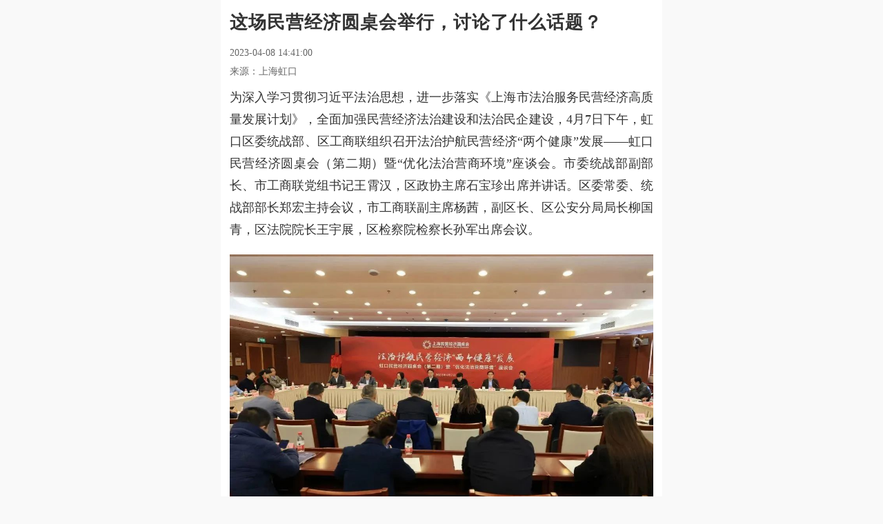

--- FILE ---
content_type: text/html; charset=UTF-8
request_url: https://wap.xinmin.cn/content/32356986.html
body_size: 10972
content:
<!DOCTYPE html>
<html lang="zh-CN">
<head>
<meta charset="utf-8">
<meta name="img" id="img" value="//wap.xinmin.cn/assets/m/images/xinmin300_1.png" />
<meta name="keywords" content="手机新民网,新民网,新民晚报" />
<meta name="description" content="新民网是新民晚报官方网站。" />
<meta name="format-detection" content="telephone=no"/>
<meta http-equiv="X-UA-Compatible" content="IE=edge">
<meta name="viewport" content="width=device-width, initial-scale=1.0, minimum-scale=1.0, maximum-scale=2.0">
<title>这场民营经济圆桌会举行，讨论了什么话题？-手机新民网</title>
<link rel="stylesheet" href="//wap.xinmin.cn/assets/m/css/bootstrap.min.css">
<link rel="stylesheet" href="//wap.xinmin.cn/assets/m/css/common.css">
<link rel="stylesheet" href="//wap.xinmin.cn/assets/m/css/content.css">
<link href="//wap.xinmin.cn/assets/m/images/xinmin300_1.png" sizes="64x64" rel="apple-touch-icon">
<script language="javascript" src="//wap.xinmin.cn/assets/m/js/jquery-2.1.3.min.js"></script>
<script language="javascript" src="//wap.xinmin.cn/assets/m/js/phprpc_core.js"></script>
<script language="javascript" src="//wap.xinmin.cn/assets/m/js/common.m.pc.js"></script>
<style>
/*播放图标*/
#voice-pic{display: inline-block;width: 25px;height: 25px;background-image: url(//wap.xinmin.cn/assets/m/images/voice3_red.png);background-repeat: no-repeat; background-size: 100%;position: relative;top: 6px;left: 0px;display: none;}
.MainContentBox .article_content{border-bottom: 1px #ddd solid}
.MainContentBox .article_content p i,.MainContentBox .article_content p em{color: #888}
.MainContentBox .article_content p img,.MainContentBox .article_content div img{max-width: 100%!important;height: auto!important;}
.back2{position: relative;top: 2px;}
#app-banner{float: right;display: block;background: #e21a4b;color: #fff;font-size: 18px;width: 100px;height: 30px;line-height: 30px;text-align: center;margin-right: 15px;margin-top: 9px;border-radius: 6px;-webkit-border-radius: 6px;}
.TopBox{width: 100%;max-width: 640px;height: 44px;overflow: hidden;zoom:1;clear: both;background:#E21A4B;margin-bottom: 10px;position: fixed;display: none;}
.ContentStyle{background:#fff;border-bottom: 0px #ddd solid;}
.MainContentBox{/*padding-top: 50px;*/}
.NavEffectBox{top: 50px;}
.TopBox{height: 50px;}
.TopBox section{height: 50px;}
.TopBox .menu{margin: 15px 0 0 0;display: none;}
#top-box{display: none;}
.logoTitle{width:100px;height: 50px;overflow: hidden;float: left;margin: 4px 0 0 10px}
.logoTitle .title1{font-size: 16px;font-weight: bold;letter-spacing:1px;}
.logoTitle .title2{font-size: 12px;color: #807777;font-weight: bold;letter-spacing: 0px;}
#history-back{float: left;}
.jubao{font: 14px/30px 'Microsoft YaHei';float: right;margin-right: 10px;display: none;}
</style>

<script type="text/javascript">
var replaceUrls = '';
if(replaceUrls && replaceUrls.indexOf('.xinmin.cn') < 0){
  // 若replaceUrls为外站url，直接跳转
  window.location.href = replaceUrls;
}
</script>

<style type="text/css">
.MainContentBox .title{font:bold 26px/36px 'Microsoft YaHei';width: 96%;}
.MainContentBox .info{border-bottom: 0;width: 96%;}
.MainContentBox .info .tag{color: #1791d7;border: 1px #1791d7 solid;padding: 1px 5px;border-radius: 5px;-webkit-border-radius: 5px;}
.MainContentBox .info .tag:empty{display: none;}
.MainContentBox .info .c1{padding: 5px 0}
.MainContentBox .article_content{width: 100%;border-bottom: 0;padding: 0}
.MainContentBox .article_content p,.MainContentBox .article_content div{width: 98%;margin: 0 auto;margin-bottom: 20px;font-size: 18px;line-height: 32px}
.MainContentBox .article_content .article_bottom{width: 96%!important;}
.SubContentBox{width: 100%!important;margin: 0 auto}
.SubContentBox .title{width: 96%!important}
</style>
</head>

<body>
<img src="//wap.xinmin.cn/assets/m/images/xinmin300_1.png" width="64" height="0" style="display:none;"/>
<header class="TopBox ContentStyle" id="top-box">
  <section>
    <a href="javascript:void(0)" id="history-back"><img class="back2" src="//wap.xinmin.cn/assets/m/images/xinmin300_1.png" width="45"/></a>
    <div class="logoTitle">
      <p class="title1">新民客户端</p>
      <p class="title2">飞入寻常百姓家</p>
    </div>
    <div class="menu menu_con" id="top-menu"></div>
    <a href="javascript:void(0);" id="app-banner">下载APP</a>
  </section>
</header>

<aside class="NavEffectBox" id="nav-effect">
  <nav class="NavBox">
    <section>
      <div class="title" id="nav-title">
					<a href="//wap.xinmin.cn/toutiao/index.htm" >头条</a>
					<a href="//wap.xinmin.cn/jbh/index.htm" >进博会</a>
					<a href="//wap.xinmin.cn/video/index.htm" >上海时刻</a>
					<a href="//wap.xinmin.cn/shizhen/index.htm" >时政</a>
					<a href="//wap.xinmin.cn/minsheng/index.htm" >民生</a>
					<a href="//wap.xinmin.cn/wentihui/index.htm" >文体汇</a>
					<a href="//wap.xinmin.cn/yeguangbei/index.htm" >夜光杯</a>
					<a href="//wap.xinmin.cn/photo/index.htm" >读图</a>
					<a href="//wap.xinmin.cn/mp3/index.htm" >新声入耳</a>
		      </div>
    </section>
  </nav>
  <script language="javascript" src="//wap.xinmin.cn/assets/m/js/nav.js"></script>
</aside>

<section class="MainContentBox">

  <h2 class="title">这场民营经济圆桌会举行，讨论了什么话题？</h2>

  <div class="appshare_title"><font id="main-title">这场民营经济圆桌会举行，讨论了什么话题？</font><font id="sub-title">飞入寻常百姓家</font></div>

  <div class="info">

    <p class="c1">
            <span class="tag"></span>
            <span>2023-04-08 14:41:00</span>
    </p>

    <span>

		<span id="voice-pic"></span>

      
        
          <span>

            来源：上海虹口&nbsp;&nbsp;

            
              
                
                  <font style="display:none">作者：综合&nbsp;&nbsp;</font>

                
              
            
            

          </span>

        
      
    </span>

  </div>

  <article class="article_content" id="article-content">

        



    


    
    
    

    <div>
    <p style="text-align:justify;no-indent:30px;" align="justify">
	为深入学习贯彻习近平法治思想，进一步落实《上海市法治服务民营经济高质量发展计划》，全面加强民营经济法治建设和法治民企建设，4月7日下午，虹口区委统战部、区工商联组织召开法治护航民营经济“两个健康”发展——虹口民营经济圆桌会（第二期）暨“优化法治营商环境”座谈会。市委统战部副部长、市工商联党组书记王霄汉，区政协主席石宝珍出席并讲话。区委常委、统战部部长郑宏主持会议，市工商联副主席杨茜，副区长、区公安分局局长柳国青，区法院院长王宇展，区检察院检察长孙军出席会议。
</p>
<p align="center">
	<img src="//pic0.xinmin.cn/2023/04/08/4803941453183053086.jpg" width="700px" alt="" /> 
</p>
<p style="text-align:justify;no-indent:30px;" align="justify">
	王霄汉对我区近年来优化法治营商环境所取得的成效给予了充分肯定，并强调：一要深入学习贯彻党的二十大精神，深化党建引领，加强统筹协调，在制定务实服务举措和完善工作机制上持续用功，不折不扣把党中央关于民营经济发展的部署要求落到实处。二要围绕民营经济高质量发展，工商联和各司法部门在加强协同服务上再接再厉，坚持问题导向，补短板、强弱项，推动法治服务计划和专项行动方案落地落实，努力提升工作质效。三要积极构建亲清政商关系，工商联和公检法司机关深化合作沟通，在司法活动中加强对各类市场主体平等对待、一视同仁，鼓励、支持和引导民营经济在新发展阶段直面困难挑战，不断激发创新活力，努力升级转型，发奋提质增效，大力弘扬新时代企业家精神，从而实现更大更好更全面发展。
</p>
<p style="text-align:justify;no-indent:30px;" align="justify">
	石宝珍指出，近年来，虹口区通过搭建法律服务平台，提升服务效率、激发市场活力，着力助推民营经济“两个健康”发展，各方协同推进民营经济法治建设取得了一定成绩。同时，对未来如何进一步推进法治护航民企发展，优化法治营商环境，提出五点建议：一是强化大局意识，贯彻新发展理念；二是深入推进新时代法律服务工作；三是充分用好政协协商议政成果；四是充分发挥民主监督作用；五是深化普法宣传。要坚持党对民营经济法治建设的全面领导，画好“同心圆”，唱好“协奏曲”，使法治成为虹口软实力和核心竞争力的重要标志。
</p>
<p align="center">
	<img src="//pic0.xinmin.cn/2023/04/08/12133960456578821097.jpg" width="700px" alt="" /> 
</p>
<p style="text-align:justify;no-indent:30px;" align="justify">
	会上，柳国青、王宇展、孙军分别就优化法治营商环境工作的有关情况和主要做法进行了介绍；区工商联主席、上海森信建设集团有限公司董事长王文其、区司法局三级调研员周球共同为“虹口区商会人民调解委员会”揭牌；区法院向民营企业代表赠书《小案大道理》；区检察院为“益心为公”检察云平台志愿者代表颁发了聘书。
</p>
<p style="text-align:justify;no-indent:30px;" align="justify">
	上海环境节能工程股份有限公司、上海格信保险代理有限公司、上海永家合药业有限公司、上海中科润达医学检验实验室有限公司、上海易维视科技有限公司等5家民营企业代表结合自身企业发展，对进一步优化虹口法治营商环境做交流发言，并提出意见建议。
</p>
<p style="text-align:justify;no-indent:30px;" align="justify">
	市委统战部非公经济处、市工商联、区公安分局、区法院、区检察院、区司法局、区工商联相关领导，各街道商会负责人、民营企业代表、部分工商联界别政协委员，以及部分特邀监督员等50余人参加了会议。
</p>
<p style="text-align:justify;no-indent:30px;" align="justify">
	王杰
</p>
    </div>

    <div class="article_bottom">

      <span>编辑：赵菊玲</span>

      
      <div class="opera" id="opera-btn">

          <span id="dz-btn">

              <i class="iconfont"><img src="//wap.xinmin.cn/assets/m/images/heart.jpg" width="15"/></i>

          </span>

      </div>

            <a href="https://news.xinmin.cn/zt/jubao/index.htm?pageid=32356247" class="jubao clickRewebview" data-type='webUrl' data-loadurl='https://news.xinmin.cn/zt/jubao/index.htm?pageid=32356247' data-contentindexid='' data-sharetit='举报' data-sharedes='举报' data-shareurl='https://news.xinmin.cn/zt/jubao/index.htm?pageid=32356247' data-shareimg='https://wap.xinmin.cn/assets/m/images/xinmin300.png'>举报</a>
    </div>

  </article>

</section>






<section class="SubContentBox" id="blocks-recommend">

  <h2 class="title title_none">推荐阅读</h2>

  <div class="RecommendBox" id="recommend-box">

    

  </div>

</section>





<footer class="BottomBox" id="bottom-box">

  <p>新民晚报官方网站 xinmin.cn ©2024 All rights reserved Tech-VM-22-21-rockylinux</p>

</footer>

<aside class="BackTop"></aside>

<aside class="BackHome"></aside>






<script>
function get_url_ext_before(ext)

{

  var ext_before;

  if(ext){

    // 后缀长度

    var ext_len = ext.length;

    // 获取url

    var url = window.location.href;

    // 获取静态html路径

    var pathname = window.location.pathname;



    // 必须是.html静态页面

    if(pathname.indexOf('.html') > -1){

      // 获取路径中最后一个“/”出现的索引

      var last_index = pathname.lastIndexOf('/');

      // 截取位置，从最后一个“/”的索引位置开始，到文件后缀前结束

      var file_name = pathname.substring(last_index + 1, pathname.length - ext_len);

      // 判断去掉后缀名的字符串是否是正整数

      if(/(^[1-9]\d*$)/.test(file_name)){

        ext_before = file_name;

      }

    }

  }

  

  return ext_before;

}



var ext_before = get_url_ext_before('.html');



var JsParams = {

  contentIndexId:ext_before,

  contentId:'30592626',

  commentState:'0',

  ZanUid:'52921234',

  this_url:window.location.href,

  title_txt:'这场民营经济圆桌会举行，讨论了什么话题？',

  title_code:'%E8%BF%99%E5%9C%BA%E6%B0%91%E8%90%A5%E7%BB%8F%E6%B5%8E%E5%9C%86%E6%A1%8C%E4%BC%9A%E4%B8%BE%E8%A1%8C%EF%BC%8C%E8%AE%A8%E8%AE%BA%E4%BA%86%E4%BB%80%E4%B9%88%E8%AF%9D%E9%A2%98%EF%BC%9F',

  des_txt:'为深入学习贯彻习近平法治思想，进一步落实《上海市法治服务民营经济高质量发展计划》，全面加强民营经济法治建设和法治民企建设，4月7日下午，区委统战部、区工商联组织召开法治护航民营经济 “两个健康”发展——虹口民营经济圆桌会（第二期）暨“优化法治营商环境”座谈会。',

  des_txt_code:'%E4%B8%BA%E6%B7%B1%E5%85%A5%E5%AD%A6%E4%B9%A0%E8%B4%AF%E5%BD%BB%E4%B9%A0%E8%BF%91%E5%B9%B3%E6%B3%95%E6%B2%BB%E6%80%9D%E6%83%B3%EF%BC%8C%E8%BF%9B%E4%B8%80%E6%AD%A5%E8%90%BD%E5%AE%9E%E3%80%8A%E4%B8%8A%E6%B5%B7%E5%B8%82%E6%B3%95%E6%B2%BB%E6%9C%8D%E5%8A%A1%E6%B0%91%E8%90%A5%E7%BB%8F%E6%B5%8E%E9%AB%98%E8%B4%A8%E9%87%8F%E5%8F%91%E5%B1%95%E8%AE%A1%E5%88%92%E3%80%8B%EF%BC%8C%E5%85%A8%E9%9D%A2%E5%8A%A0%E5%BC%BA%E6%B0%91%E8%90%A5%E7%BB%8F%E6%B5%8E%E6%B3%95%E6%B2%BB%E5%BB%BA%E8%AE%BE%E5%92%8C%E6%B3%95%E6%B2%BB%E6%B0%91%E4%BC%81%E5%BB%BA%E8%AE%BE%EF%BC%8C4%E6%9C%887%E6%97%A5%E4%B8%8B%E5%8D%88%EF%BC%8C%E5%8C%BA%E5%A7%94%E7%BB%9F%E6%88%98%E9%83%A8%E3%80%81%E5%8C%BA%E5%B7%A5%E5%95%86%E8%81%94%E7%BB%84%E7%BB%87%E5%8F%AC%E5%BC%80%E6%B3%95%E6%B2%BB%E6%8A%A4%E8%88%AA%E6%B0%91%E8%90%A5%E7%BB%8F%E6%B5%8E+%E2%80%9C%E4%B8%A4%E4%B8%AA%E5%81%A5%E5%BA%B7%E2%80%9D%E5%8F%91%E5%B1%95%E2%80%94%E2%80%94%E8%99%B9%E5%8F%A3%E6%B0%91%E8%90%A5%E7%BB%8F%E6%B5%8E%E5%9C%86%E6%A1%8C%E4%BC%9A%EF%BC%88%E7%AC%AC%E4%BA%8C%E6%9C%9F%EF%BC%89%E6%9A%A8%E2%80%9C%E4%BC%98%E5%8C%96%E6%B3%95%E6%B2%BB%E8%90%A5%E5%95%86%E7%8E%AF%E5%A2%83%E2%80%9D%E5%BA%A7%E8%B0%88%E4%BC%9A%E3%80%82',

  image_url:'https:https://pic0.xinmin.cn/caiji/6402.jpg',

  
  share_img_url:'https://wap.xinmin.cn/assets/m/images/xinmin300_1.png',

  
  content_text:'为深入学习贯彻习近平法治思想，进一步落实《上海市法治服务民营经济高质量发展计划》，全面加强民营经济法治建设和法治民企建设，4月7日下午，虹口区委统战部、区工商联组织召开法治护航民营经济“两个健康”发展——虹口民营经济圆桌会（第二期）暨“优化法治营商环境”座谈会。市委统战部副部长、市工商联党组书记王霄汉，区政协主席石宝珍出席并讲话。区委常委、统战部部长郑宏主持会议，市工商联副主席杨茜，副区长、区公安分局局长柳国青，区法院院长王宇展，区检察院检察长孙军出席会议。 王霄汉对我区近年来优化法治营商环境所取得的成效给予了充分肯定，并强调：一要深入学习贯彻党的二十大精神，深化党建引领，加强统筹协调，在制定务实服务举措和完善工作机制上持续用功，不折不扣把党中央关于民营经济发展的部署要求落到实处。二要围绕民营经济高质量发展，工商联和各司法部门在加强协同服务上再接再厉，坚持问题导向，补短板、强弱项，推动法治服务计划和专项行动方案落地落实，努力提升工作质效。三要积极构建亲清政商关系，工商联和公检法司机关深化合作沟通，在司法活动中加强对各类市场主体平等对待、一视同仁，鼓励、支持和引导民营经济在新发展阶段直面困难挑战，不断激发创新活力，努力升级转型，发奋提质增效，大力弘扬新时代企业家精神，从而实现更大更好更全面发展。石宝珍指出，近年来，虹口区通过搭建法律服务平台，提升服务效率、激发市场活力，着力助推民营经济“两个健康”发展，各方协同推进民营经济法治建设取得了一定成绩。同时，对未来如何进一步推进法治护航民企发展，优化法治营商环境，提出五点建议：一是强化大局意识，贯彻新发展理念；二是深入推进新时代法律服务工作；三是充分用好政协协商议政成果；四是充分发挥民主监督作用；五是深化普法宣传。要坚持党对民营经济法治建设的全面领导，画好“同心圆”，唱好“协奏曲”，使法治成为虹口软实力和核心竞争力的重要标志。 会上，柳国青、王宇展、孙军分别就优化法治营商环境工作的有关情况和主要做法进行了介绍；区工商联主席、上海森信建设集团有限公司董事长王文其、区司法局三级调研员周球共同为“虹口区商会人民调解委员会”揭牌；区法院向民营企业代表赠书《小案大道理》；区检察院为“益心为公”检察云平台志愿者代表颁发了聘书。上海环境节能工程股份有限公司、上海格信保险代理有限公司、上海永家合药业有限公司、上海中科润达医学检验实验室有限公司、上海易维视科技有限公司等5家民营企业代表结合自身企业发展，对进一步优化虹口法治营商环境做交流发言，并提出意见建议。市委统战部非公经济处、市工商联、区公安分局、区法院、区检察院、区司法局、区工商联相关领导，各街道商会负责人、民营企业代表、部分工商联界别政协委员，以及部分特邀监督员等50余人参加了会议。王杰',

  content_text_code:'%09%E4%B8%BA%E6%B7%B1%E5%85%A5%E5%AD%A6%E4%B9%A0%E8%B4%AF%E5%BD%BB%E4%B9%A0%E8%BF%91%E5%B9%B3%E6%B3%95%E6%B2%BB%E6%80%9D%E6%83%B3%EF%BC%8C%E8%BF%9B%E4%B8%80%E6%AD%A5%E8%90%BD%E5%AE%9E%E3%80%8A%E4%B8%8A%E6%B5%B7%E5%B8%82%E6%B3%95%E6%B2%BB%E6%9C%8D%E5%8A%A1%E6%B0%91%E8%90%A5%E7%BB%8F%E6%B5%8E%E9%AB%98%E8%B4%A8%E9%87%8F%E5%8F%91%E5%B1%95%E8%AE%A1%E5%88%92%E3%80%8B%EF%BC%8C%E5%85%A8%E9%9D%A2%E5%8A%A0%E5%BC%BA%E6%B0%91%E8%90%A5%E7%BB%8F%E6%B5%8E%E6%B3%95%E6%B2%BB%E5%BB%BA%E8%AE%BE%E5%92%8C%E6%B3%95%E6%B2%BB%E6%B0%91%E4%BC%81%E5%BB%BA%E8%AE%BE%EF%BC%8C4%E6%9C%887%E6%97%A5%E4%B8%8B%E5%8D%88%EF%BC%8C%E8%99%B9%E5%8F%A3%E5%8C%BA%E5%A7%94%E7%BB%9F%E6%88%98%E9%83%A8%E3%80%81%E5%8C%BA%E5%B7%A5%E5%95%86%E8%81%94%E7%BB%84%E7%BB%87%E5%8F%AC%E5%BC%80%E6%B3%95%E6%B2%BB%E6%8A%A4%E8%88%AA%E6%B0%91%E8%90%A5%E7%BB%8F%E6%B5%8E%E2%80%9C%E4%B8%A4%E4%B8%AA%E5%81%A5%E5%BA%B7%E2%80%9D%E5%8F%91%E5%B1%95%E2%80%94%E2%80%94%E8%99%B9%E5%8F%A3%E6%B0%91%E8%90%A5%E7%BB%8F%E6%B5%8E%E5%9C%86%E6%A1%8C%E4%BC%9A%EF%BC%88%E7%AC%AC%E4%BA%8C%E6%9C%9F%EF%BC%89%E6%9A%A8%E2%80%9C%E4%BC%98%E5%8C%96%E6%B3%95%E6%B2%BB%E8%90%A5%E5%95%86%E7%8E%AF%E5%A2%83%E2%80%9D%E5%BA%A7%E8%B0%88%E4%BC%9A%E3%80%82%E5%B8%82%E5%A7%94%E7%BB%9F%E6%88%98%E9%83%A8%E5%89%AF%E9%83%A8%E9%95%BF%E3%80%81%E5%B8%82%E5%B7%A5%E5%95%86%E8%81%94%E5%85%9A%E7%BB%84%E4%B9%A6%E8%AE%B0%E7%8E%8B%E9%9C%84%E6%B1%89%EF%BC%8C%E5%8C%BA%E6%94%BF%E5%8D%8F%E4%B8%BB%E5%B8%AD%E7%9F%B3%E5%AE%9D%E7%8F%8D%E5%87%BA%E5%B8%AD%E5%B9%B6%E8%AE%B2%E8%AF%9D%E3%80%82%E5%8C%BA%E5%A7%94%E5%B8%B8%E5%A7%94%E3%80%81%E7%BB%9F%E6%88%98%E9%83%A8%E9%83%A8%E9%95%BF%E9%83%91%E5%AE%8F%E4%B8%BB%E6%8C%81%E4%BC%9A%E8%AE%AE%EF%BC%8C%E5%B8%82%E5%B7%A5%E5%95%86%E8%81%94%E5%89%AF%E4%B8%BB%E5%B8%AD%E6%9D%A8%E8%8C%9C%EF%BC%8C%E5%89%AF%E5%8C%BA%E9%95%BF%E3%80%81%E5%8C%BA%E5%85%AC%E5%AE%89%E5%88%86%E5%B1%80%E5%B1%80%E9%95%BF%E6%9F%B3%E5%9B%BD%E9%9D%92%EF%BC%8C%E5%8C%BA%E6%B3%95%E9%99%A2%E9%99%A2%E9%95%BF%E7%8E%8B%E5%AE%87%E5%B1%95%EF%BC%8C%E5%8C%BA%E6%A3%80%E5%AF%9F%E9%99%A2%E6%A3%80%E5%AF%9F%E9%95%BF%E5%AD%99%E5%86%9B%E5%87%BA%E5%B8%AD%E4%BC%9A%E8%AE%AE%E3%80%82%09+%09%E7%8E%8B%E9%9C%84%E6%B1%89%E5%AF%B9%E6%88%91%E5%8C%BA%E8%BF%91%E5%B9%B4%E6%9D%A5%E4%BC%98%E5%8C%96%E6%B3%95%E6%B2%BB%E8%90%A5%E5%95%86%E7%8E%AF%E5%A2%83%E6%89%80%E5%8F%96%E5%BE%97%E7%9A%84%E6%88%90%E6%95%88%E7%BB%99%E4%BA%88%E4%BA%86%E5%85%85%E5%88%86%E8%82%AF%E5%AE%9A%EF%BC%8C%E5%B9%B6%E5%BC%BA%E8%B0%83%EF%BC%9A%E4%B8%80%E8%A6%81%E6%B7%B1%E5%85%A5%E5%AD%A6%E4%B9%A0%E8%B4%AF%E5%BD%BB%E5%85%9A%E7%9A%84%E4%BA%8C%E5%8D%81%E5%A4%A7%E7%B2%BE%E7%A5%9E%EF%BC%8C%E6%B7%B1%E5%8C%96%E5%85%9A%E5%BB%BA%E5%BC%95%E9%A2%86%EF%BC%8C%E5%8A%A0%E5%BC%BA%E7%BB%9F%E7%AD%B9%E5%8D%8F%E8%B0%83%EF%BC%8C%E5%9C%A8%E5%88%B6%E5%AE%9A%E5%8A%A1%E5%AE%9E%E6%9C%8D%E5%8A%A1%E4%B8%BE%E6%8E%AA%E5%92%8C%E5%AE%8C%E5%96%84%E5%B7%A5%E4%BD%9C%E6%9C%BA%E5%88%B6%E4%B8%8A%E6%8C%81%E7%BB%AD%E7%94%A8%E5%8A%9F%EF%BC%8C%E4%B8%8D%E6%8A%98%E4%B8%8D%E6%89%A3%E6%8A%8A%E5%85%9A%E4%B8%AD%E5%A4%AE%E5%85%B3%E4%BA%8E%E6%B0%91%E8%90%A5%E7%BB%8F%E6%B5%8E%E5%8F%91%E5%B1%95%E7%9A%84%E9%83%A8%E7%BD%B2%E8%A6%81%E6%B1%82%E8%90%BD%E5%88%B0%E5%AE%9E%E5%A4%84%E3%80%82%E4%BA%8C%E8%A6%81%E5%9B%B4%E7%BB%95%E6%B0%91%E8%90%A5%E7%BB%8F%E6%B5%8E%E9%AB%98%E8%B4%A8%E9%87%8F%E5%8F%91%E5%B1%95%EF%BC%8C%E5%B7%A5%E5%95%86%E8%81%94%E5%92%8C%E5%90%84%E5%8F%B8%E6%B3%95%E9%83%A8%E9%97%A8%E5%9C%A8%E5%8A%A0%E5%BC%BA%E5%8D%8F%E5%90%8C%E6%9C%8D%E5%8A%A1%E4%B8%8A%E5%86%8D%E6%8E%A5%E5%86%8D%E5%8E%89%EF%BC%8C%E5%9D%9A%E6%8C%81%E9%97%AE%E9%A2%98%E5%AF%BC%E5%90%91%EF%BC%8C%E8%A1%A5%E7%9F%AD%E6%9D%BF%E3%80%81%E5%BC%BA%E5%BC%B1%E9%A1%B9%EF%BC%8C%E6%8E%A8%E5%8A%A8%E6%B3%95%E6%B2%BB%E6%9C%8D%E5%8A%A1%E8%AE%A1%E5%88%92%E5%92%8C%E4%B8%93%E9%A1%B9%E8%A1%8C%E5%8A%A8%E6%96%B9%E6%A1%88%E8%90%BD%E5%9C%B0%E8%90%BD%E5%AE%9E%EF%BC%8C%E5%8A%AA%E5%8A%9B%E6%8F%90%E5%8D%87%E5%B7%A5%E4%BD%9C%E8%B4%A8%E6%95%88%E3%80%82%E4%B8%89%E8%A6%81%E7%A7%AF%E6%9E%81%E6%9E%84%E5%BB%BA%E4%BA%B2%E6%B8%85%E6%94%BF%E5%95%86%E5%85%B3%E7%B3%BB%EF%BC%8C%E5%B7%A5%E5%95%86%E8%81%94%E5%92%8C%E5%85%AC%E6%A3%80%E6%B3%95%E5%8F%B8%E6%9C%BA%E5%85%B3%E6%B7%B1%E5%8C%96%E5%90%88%E4%BD%9C%E6%B2%9F%E9%80%9A%EF%BC%8C%E5%9C%A8%E5%8F%B8%E6%B3%95%E6%B4%BB%E5%8A%A8%E4%B8%AD%E5%8A%A0%E5%BC%BA%E5%AF%B9%E5%90%84%E7%B1%BB%E5%B8%82%E5%9C%BA%E4%B8%BB%E4%BD%93%E5%B9%B3%E7%AD%89%E5%AF%B9%E5%BE%85%E3%80%81%E4%B8%80%E8%A7%86%E5%90%8C%E4%BB%81%EF%BC%8C%E9%BC%93%E5%8A%B1%E3%80%81%E6%94%AF%E6%8C%81%E5%92%8C%E5%BC%95%E5%AF%BC%E6%B0%91%E8%90%A5%E7%BB%8F%E6%B5%8E%E5%9C%A8%E6%96%B0%E5%8F%91%E5%B1%95%E9%98%B6%E6%AE%B5%E7%9B%B4%E9%9D%A2%E5%9B%B0%E9%9A%BE%E6%8C%91%E6%88%98%EF%BC%8C%E4%B8%8D%E6%96%AD%E6%BF%80%E5%8F%91%E5%88%9B%E6%96%B0%E6%B4%BB%E5%8A%9B%EF%BC%8C%E5%8A%AA%E5%8A%9B%E5%8D%87%E7%BA%A7%E8%BD%AC%E5%9E%8B%EF%BC%8C%E5%8F%91%E5%A5%8B%E6%8F%90%E8%B4%A8%E5%A2%9E%E6%95%88%EF%BC%8C%E5%A4%A7%E5%8A%9B%E5%BC%98%E6%89%AC%E6%96%B0%E6%97%B6%E4%BB%A3%E4%BC%81%E4%B8%9A%E5%AE%B6%E7%B2%BE%E7%A5%9E%EF%BC%8C%E4%BB%8E%E8%80%8C%E5%AE%9E%E7%8E%B0%E6%9B%B4%E5%A4%A7%E6%9B%B4%E5%A5%BD%E6%9B%B4%E5%85%A8%E9%9D%A2%E5%8F%91%E5%B1%95%E3%80%82%09%E7%9F%B3%E5%AE%9D%E7%8F%8D%E6%8C%87%E5%87%BA%EF%BC%8C%E8%BF%91%E5%B9%B4%E6%9D%A5%EF%BC%8C%E8%99%B9%E5%8F%A3%E5%8C%BA%E9%80%9A%E8%BF%87%E6%90%AD%E5%BB%BA%E6%B3%95%E5%BE%8B%E6%9C%8D%E5%8A%A1%E5%B9%B3%E5%8F%B0%EF%BC%8C%E6%8F%90%E5%8D%87%E6%9C%8D%E5%8A%A1%E6%95%88%E7%8E%87%E3%80%81%E6%BF%80%E5%8F%91%E5%B8%82%E5%9C%BA%E6%B4%BB%E5%8A%9B%EF%BC%8C%E7%9D%80%E5%8A%9B%E5%8A%A9%E6%8E%A8%E6%B0%91%E8%90%A5%E7%BB%8F%E6%B5%8E%E2%80%9C%E4%B8%A4%E4%B8%AA%E5%81%A5%E5%BA%B7%E2%80%9D%E5%8F%91%E5%B1%95%EF%BC%8C%E5%90%84%E6%96%B9%E5%8D%8F%E5%90%8C%E6%8E%A8%E8%BF%9B%E6%B0%91%E8%90%A5%E7%BB%8F%E6%B5%8E%E6%B3%95%E6%B2%BB%E5%BB%BA%E8%AE%BE%E5%8F%96%E5%BE%97%E4%BA%86%E4%B8%80%E5%AE%9A%E6%88%90%E7%BB%A9%E3%80%82%E5%90%8C%E6%97%B6%EF%BC%8C%E5%AF%B9%E6%9C%AA%E6%9D%A5%E5%A6%82%E4%BD%95%E8%BF%9B%E4%B8%80%E6%AD%A5%E6%8E%A8%E8%BF%9B%E6%B3%95%E6%B2%BB%E6%8A%A4%E8%88%AA%E6%B0%91%E4%BC%81%E5%8F%91%E5%B1%95%EF%BC%8C%E4%BC%98%E5%8C%96%E6%B3%95%E6%B2%BB%E8%90%A5%E5%95%86%E7%8E%AF%E5%A2%83%EF%BC%8C%E6%8F%90%E5%87%BA%E4%BA%94%E7%82%B9%E5%BB%BA%E8%AE%AE%EF%BC%9A%E4%B8%80%E6%98%AF%E5%BC%BA%E5%8C%96%E5%A4%A7%E5%B1%80%E6%84%8F%E8%AF%86%EF%BC%8C%E8%B4%AF%E5%BD%BB%E6%96%B0%E5%8F%91%E5%B1%95%E7%90%86%E5%BF%B5%EF%BC%9B%E4%BA%8C%E6%98%AF%E6%B7%B1%E5%85%A5%E6%8E%A8%E8%BF%9B%E6%96%B0%E6%97%B6%E4%BB%A3%E6%B3%95%E5%BE%8B%E6%9C%8D%E5%8A%A1%E5%B7%A5%E4%BD%9C%EF%BC%9B%E4%B8%89%E6%98%AF%E5%85%85%E5%88%86%E7%94%A8%E5%A5%BD%E6%94%BF%E5%8D%8F%E5%8D%8F%E5%95%86%E8%AE%AE%E6%94%BF%E6%88%90%E6%9E%9C%EF%BC%9B%E5%9B%9B%E6%98%AF%E5%85%85%E5%88%86%E5%8F%91%E6%8C%A5%E6%B0%91%E4%B8%BB%E7%9B%91%E7%9D%A3%E4%BD%9C%E7%94%A8%EF%BC%9B%E4%BA%94%E6%98%AF%E6%B7%B1%E5%8C%96%E6%99%AE%E6%B3%95%E5%AE%A3%E4%BC%A0%E3%80%82%E8%A6%81%E5%9D%9A%E6%8C%81%E5%85%9A%E5%AF%B9%E6%B0%91%E8%90%A5%E7%BB%8F%E6%B5%8E%E6%B3%95%E6%B2%BB%E5%BB%BA%E8%AE%BE%E7%9A%84%E5%85%A8%E9%9D%A2%E9%A2%86%E5%AF%BC%EF%BC%8C%E7%94%BB%E5%A5%BD%E2%80%9C%E5%90%8C%E5%BF%83%E5%9C%86%E2%80%9D%EF%BC%8C%E5%94%B1%E5%A5%BD%E2%80%9C%E5%8D%8F%E5%A5%8F%E6%9B%B2%E2%80%9D%EF%BC%8C%E4%BD%BF%E6%B3%95%E6%B2%BB%E6%88%90%E4%B8%BA%E8%99%B9%E5%8F%A3%E8%BD%AF%E5%AE%9E%E5%8A%9B%E5%92%8C%E6%A0%B8%E5%BF%83%E7%AB%9E%E4%BA%89%E5%8A%9B%E7%9A%84%E9%87%8D%E8%A6%81%E6%A0%87%E5%BF%97%E3%80%82%09+%09%E4%BC%9A%E4%B8%8A%EF%BC%8C%E6%9F%B3%E5%9B%BD%E9%9D%92%E3%80%81%E7%8E%8B%E5%AE%87%E5%B1%95%E3%80%81%E5%AD%99%E5%86%9B%E5%88%86%E5%88%AB%E5%B0%B1%E4%BC%98%E5%8C%96%E6%B3%95%E6%B2%BB%E8%90%A5%E5%95%86%E7%8E%AF%E5%A2%83%E5%B7%A5%E4%BD%9C%E7%9A%84%E6%9C%89%E5%85%B3%E6%83%85%E5%86%B5%E5%92%8C%E4%B8%BB%E8%A6%81%E5%81%9A%E6%B3%95%E8%BF%9B%E8%A1%8C%E4%BA%86%E4%BB%8B%E7%BB%8D%EF%BC%9B%E5%8C%BA%E5%B7%A5%E5%95%86%E8%81%94%E4%B8%BB%E5%B8%AD%E3%80%81%E4%B8%8A%E6%B5%B7%E6%A3%AE%E4%BF%A1%E5%BB%BA%E8%AE%BE%E9%9B%86%E5%9B%A2%E6%9C%89%E9%99%90%E5%85%AC%E5%8F%B8%E8%91%A3%E4%BA%8B%E9%95%BF%E7%8E%8B%E6%96%87%E5%85%B6%E3%80%81%E5%8C%BA%E5%8F%B8%E6%B3%95%E5%B1%80%E4%B8%89%E7%BA%A7%E8%B0%83%E7%A0%94%E5%91%98%E5%91%A8%E7%90%83%E5%85%B1%E5%90%8C%E4%B8%BA%E2%80%9C%E8%99%B9%E5%8F%A3%E5%8C%BA%E5%95%86%E4%BC%9A%E4%BA%BA%E6%B0%91%E8%B0%83%E8%A7%A3%E5%A7%94%E5%91%98%E4%BC%9A%E2%80%9D%E6%8F%AD%E7%89%8C%EF%BC%9B%E5%8C%BA%E6%B3%95%E9%99%A2%E5%90%91%E6%B0%91%E8%90%A5%E4%BC%81%E4%B8%9A%E4%BB%A3%E8%A1%A8%E8%B5%A0%E4%B9%A6%E3%80%8A%E5%B0%8F%E6%A1%88%E5%A4%A7%E9%81%93%E7%90%86%E3%80%8B%EF%BC%9B%E5%8C%BA%E6%A3%80%E5%AF%9F%E9%99%A2%E4%B8%BA%E2%80%9C%E7%9B%8A%E5%BF%83%E4%B8%BA%E5%85%AC%E2%80%9D%E6%A3%80%E5%AF%9F%E4%BA%91%E5%B9%B3%E5%8F%B0%E5%BF%97%E6%84%BF%E8%80%85%E4%BB%A3%E8%A1%A8%E9%A2%81%E5%8F%91%E4%BA%86%E8%81%98%E4%B9%A6%E3%80%82%09%E4%B8%8A%E6%B5%B7%E7%8E%AF%E5%A2%83%E8%8A%82%E8%83%BD%E5%B7%A5%E7%A8%8B%E8%82%A1%E4%BB%BD%E6%9C%89%E9%99%90%E5%85%AC%E5%8F%B8%E3%80%81%E4%B8%8A%E6%B5%B7%E6%A0%BC%E4%BF%A1%E4%BF%9D%E9%99%A9%E4%BB%A3%E7%90%86%E6%9C%89%E9%99%90%E5%85%AC%E5%8F%B8%E3%80%81%E4%B8%8A%E6%B5%B7%E6%B0%B8%E5%AE%B6%E5%90%88%E8%8D%AF%E4%B8%9A%E6%9C%89%E9%99%90%E5%85%AC%E5%8F%B8%E3%80%81%E4%B8%8A%E6%B5%B7%E4%B8%AD%E7%A7%91%E6%B6%A6%E8%BE%BE%E5%8C%BB%E5%AD%A6%E6%A3%80%E9%AA%8C%E5%AE%9E%E9%AA%8C%E5%AE%A4%E6%9C%89%E9%99%90%E5%85%AC%E5%8F%B8%E3%80%81%E4%B8%8A%E6%B5%B7%E6%98%93%E7%BB%B4%E8%A7%86%E7%A7%91%E6%8A%80%E6%9C%89%E9%99%90%E5%85%AC%E5%8F%B8%E7%AD%895%E5%AE%B6%E6%B0%91%E8%90%A5%E4%BC%81%E4%B8%9A%E4%BB%A3%E8%A1%A8%E7%BB%93%E5%90%88%E8%87%AA%E8%BA%AB%E4%BC%81%E4%B8%9A%E5%8F%91%E5%B1%95%EF%BC%8C%E5%AF%B9%E8%BF%9B%E4%B8%80%E6%AD%A5%E4%BC%98%E5%8C%96%E8%99%B9%E5%8F%A3%E6%B3%95%E6%B2%BB%E8%90%A5%E5%95%86%E7%8E%AF%E5%A2%83%E5%81%9A%E4%BA%A4%E6%B5%81%E5%8F%91%E8%A8%80%EF%BC%8C%E5%B9%B6%E6%8F%90%E5%87%BA%E6%84%8F%E8%A7%81%E5%BB%BA%E8%AE%AE%E3%80%82%09%E5%B8%82%E5%A7%94%E7%BB%9F%E6%88%98%E9%83%A8%E9%9D%9E%E5%85%AC%E7%BB%8F%E6%B5%8E%E5%A4%84%E3%80%81%E5%B8%82%E5%B7%A5%E5%95%86%E8%81%94%E3%80%81%E5%8C%BA%E5%85%AC%E5%AE%89%E5%88%86%E5%B1%80%E3%80%81%E5%8C%BA%E6%B3%95%E9%99%A2%E3%80%81%E5%8C%BA%E6%A3%80%E5%AF%9F%E9%99%A2%E3%80%81%E5%8C%BA%E5%8F%B8%E6%B3%95%E5%B1%80%E3%80%81%E5%8C%BA%E5%B7%A5%E5%95%86%E8%81%94%E7%9B%B8%E5%85%B3%E9%A2%86%E5%AF%BC%EF%BC%8C%E5%90%84%E8%A1%97%E9%81%93%E5%95%86%E4%BC%9A%E8%B4%9F%E8%B4%A3%E4%BA%BA%E3%80%81%E6%B0%91%E8%90%A5%E4%BC%81%E4%B8%9A%E4%BB%A3%E8%A1%A8%E3%80%81%E9%83%A8%E5%88%86%E5%B7%A5%E5%95%86%E8%81%94%E7%95%8C%E5%88%AB%E6%94%BF%E5%8D%8F%E5%A7%94%E5%91%98%EF%BC%8C%E4%BB%A5%E5%8F%8A%E9%83%A8%E5%88%86%E7%89%B9%E9%82%80%E7%9B%91%E7%9D%A3%E5%91%98%E7%AD%8950%E4%BD%99%E4%BA%BA%E5%8F%82%E5%8A%A0%E4%BA%86%E4%BC%9A%E8%AE%AE%E3%80%82%09%E7%8E%8B%E6%9D%B0',

  link:'https://wap.xinmin.cn/content/'+ext_before+'.html',

  LiveUrl:'',

  upvoteState:'1',

  unixtime:'1680936060',

  isLiveFlag:'0',

  liveVideoType:'0'

};

</script>

<script language="javascript" src="//wap.xinmin.cn/assets/m/js/common.js"></script>

<script language="javascript" src="//wap.xinmin.cn/assets/m/js/content.js"></script>

<script language="javascript" src="//wap.xinmin.cn/assets/m/js/content_others.js"></script>

<script>

if($.Browser().versions.isappios){

  // ios app

  if(CheckAppVer()){

    // 版本号7.0.0以上含7.0.0

    
    $('#voice-pic').css('display','inline-block');

    
    // PlayStatus(2);//默认进来关闭

    $('#voice-pic').click(function(){

      PlayOrPause('ios');

    });

  }

}else if($.Browser().versions.isappandroid){

  // android app

  if(CheckAppVer()){

    // 版本号7.0.0以上含7.0.0

    
    $('#voice-pic').css('display','inline-block');

    
    // PlayImgStatus(2);

    $('#voice-pic').click(function(){

      PlayOrPause('andriod');

    });

  }

}



if($.Browser().versions.isxmapp && $.checkVer(800)){

  $('#voice-pic').hide();

}

</script>



<!-- share -->
<script src="https://res.wx.qq.com/open/js/jweixin-1.0.0.js"></script>
<script>
var WcsParams = {
  tit : JsParams.title_txt,
  des : JsParams.des_txt,
  url : JsParams.this_url,
  imgUrl : JsParams.share_img_url
}
</script>
<script src="https://wap.xinmin.cn/assets/m/js/wechatshare.js"></script> 
<!-- share/ -->



<!-- 深度链接 -->










<script>

var deep_params = {

  contentId : JsParams.contentId,

  contentIndexId : JsParams.contentIndexId,

  link : JsParams.link,

  iosLiveUrl : JsParams.LiveUrl.replace('http://','rtmp://').replace('https://','rtmp://').replace('.m3u8',''),

  LiveUrl : JsParams.LiveUrl.replace('http://','rtmp://').replace('https://','rtmp://').replace('.m3u8',''),

  commentState : JsParams.commentState,

  upvoteState : JsParams.upvoteState,

  title_txt : JsParams.title_txt,

  thumbnail : JsParams.share_img_url,

  unixtime : JsParams.unixtime,

  des_txt : '飞入寻常百姓家.',

  des_txt_code : '',

  isLiveFlag : JsParams.isLiveFlag,

  liveVideoType : JsParams.liveVideoType,

  content_text : JsParams.content_text,

  content_text_code : JsParams.content_text_code,

  image : JsParams.image_url,

  deep_type : 'xinmin',

  ios_type : 'news',

  haibaoShare : '1',

  isVideo : '0',

  video : ''

}


</script>

<script src="//wap.xinmin.cn/assets/m/js/xm_deep.js"></script> 

<script type="text/javascript">

$('#app-banner').click(function(e){

  // alert('ok1')

  // alert(window.navigator.userAgent);

  // var agent_to_lower = window.navigator.userAgent.toLowerCase();

  var agent_to_lower = window.navigator.userAgent.toLowerCase();

  // if(agent_to_lower.indexOf('micromessenger')>-1 || (agent_to_lower.indexOf('iphone')>-1&&agent_to_lower.indexOf('qq')>-1)){

  // if(window.navigator.userAgent.toLowerCase().indexOf('micromessenger')>-1){

  if(agent_to_lower.indexOf('micromessenger')>-1 || agent_to_lower.indexOf('safari')>-1 || (agent_to_lower.indexOf('iphone')>-1&&agent_to_lower.indexOf('qq')>-1)){

    // 微信&iphone的qq

    // e.preventDefault();

    // alert('ok3');

    xmContentDeeplink(deep_params);

  }     

});

</script>

<!-- 深度链接/ -->



<script>

$('#article-content img').click(function(){

  var _this = $(this);

  var that = this;

  var content_imgs = '["https:\/\/pic0.xinmin.cn\/2023\/04\/08\/4803941453183053086.jpg","https:\/\/pic0.xinmin.cn\/2023\/04\/08\/12133960456578821097.jpg"]';

  var current_index = $('#article-content p img').index(_this);

  // console.log(jQuery.parseJSON(content_imgs))


if(_this.prop('src').indexOf('data:image') < 0 && _this.prop('src').indexOf('?') < 0){
  // base64不点击，图片地址后带参数的不点击
  if($.Browser().versions.isappandroid){

    if(!_this.parent('a').prop('href')){

      if(window.xinminUserInterface){

        window.xinminUserInterface.contentAlbum(content_imgs, current_index);

      }

    }

  }



  if($.Browser().versions.isappios){

    if(!_this.parent('a').prop('href')){

      loadURL("contentAlbum://contentAlbum###"+content_imgs+"###"+current_index);

    }

  }
}
  

});


$('#article-content video').each(function(){
  var _this = $(this);
  if(_this.prop('id').indexOf('player-container-id') < 0){
    // 直播video标签不做处理，其它video计算高度
    _this.height(_this.width()*9/16)
  }
});

</script>




<script type="text/javascript">

  var _xinminaq = _xinminaq || [];_xinminaq.push('t5=32356247','t6=30592626');(function() {var u = "//tongji.xinmin.cn/";var d=document, g=d.createElement('script'), s=d.getElementsByTagName('script')[0];g.type='text/javascript'; g.src=u+'stat-p-1.0.1.min.js'; s.parentNode.insertBefore(g,s);})();



</script>

<script type="text/javascript" src="//wap.xinmin.cn/assets/m/js/rewebview.js"></script>

<!-- 流量统计代码 start-->

<div style="display:none">

    <!--百度统计-->

    <script type="text/javascript">

    var _hmt = _hmt || [];

    (function() {

      var hm = document.createElement("script");

      hm.src = "https://hm.baidu.com/hm.js?8ab7263c9280868f0c3ef17366bf585a";

      var s = document.getElementsByTagName("script")[0]; 

      s.parentNode.insertBefore(hm, s);

    })();

    </script>

    <!--百度统计-->

</div>

<!-- 流量统计代码 end-->



<!-- 广告代码20190227 新民app之外并且稿件广告状态为开放时，呈现-->


<div>

</div>


<!-- 广告代码/ -->
</body>
</html>
<!-- 6405 -->

--- FILE ---
content_type: application/javascript
request_url: https://wap.xinmin.cn/assets/m/js/wechatshare.js
body_size: 924
content:
(function($) {
  function wechatShare() {
    var url = encodeURIComponent(WcsParams.url);
    // var url = location.href;
    $.ajax({
      url: 'https://app.xinmin.cn/application/wx/Controller/jssdk2.php?url=' + url,
      type: 'GET', //GET
      dataType:'jsonp',
      jsonp:'callback',   
      jsonpCallback:'jsonp1',
      data: {},
      success: function(data, textStatus, jqXHR) {
        //var data = $.parseJSON(data);
        // console.log(data);
        // alert(data.appId);
        // alert(data.timestamp);
        // alert(data.nonceStr);
        // alert(data.signature);
        wx.config({
          debug: false,
          appId: data.appId,
          timestamp: data.timestamp,
          nonceStr: data.nonceStr,
          signature: data.signature,
          jsApiList: [
            'onMenuShareTimeline',
            'onMenuShareAppMessage'
          ]
        });
        wx.ready(function() {
          //分享到朋友圈
          wx.onMenuShareTimeline({
            title: WcsParams.tit,// 分享标题
            link: WcsParams.url,// 分享链接
            imgUrl: WcsParams.imgUrl,// 分享图标
            success: function() {
            },
            cancel: function() {
            }
          });
          //分享给朋友
          wx.onMenuShareAppMessage({
            title: WcsParams.tit,// 分享标题
            desc: WcsParams.des,// 分享描述
            link: WcsParams.url,// 分享链接
            imgUrl: WcsParams.imgUrl,// 分享图标
            success: function() {
            // alert('success')
            },
            cancel: function() {
            // alert('cancel')
            },
            fail: function() {
            // alert('fail')
            },
            trigger: function() {
            // alert('trigger')
            }
          });
        });
      },
      error: function(xhr, textStatus) {
        // console.log('错误');
        // console.log(xhr);
        // console.log(textStatus);
      },
      complete: function() {
        // console.log('结束');
      },
      beforeSend: function(req) {
        // console.log('发送前');
      }
    })
  }

  if(window.navigator.userAgent.toLowerCase().match(/MicroMessenger/i) == 'micromessenger'){
    if(WcsParams.url.indexOf('newsxmwb.xinmin.cn') > -1 || WcsParams.url.indexOf('app.xinmin.cn') > -1 || WcsParams.url.indexOf('wap.xinmin.cn') > -1){
      wechatShare();
    }
  }
  
})(jQuery);


--- FILE ---
content_type: application/javascript
request_url: https://wap.xinmin.cn/assets/m/js/content_others.js
body_size: 2410
content:
//阅读文章
var play_img = '//wap.xinmin.cn/assets/m/images/voice.gif';
var stop_img = '//wap.xinmin.cn/assets/m/images/voice3_red.png';

// 播放状态，1：播放，2：暂停
var PlayStatus = function(status){

  //alert('完美，beautiful');  
  
  switch(status){
    case 1 :
    //alert('完美，beautiful1');
    $('#voice-pic').css('background-image','url('+play_img+')');
    break;
    case 2 :
    //alert('完美，beautiful2');
    $('#voice-pic').css('background-image','url('+stop_img+')');
    break;
  }

}

// 图标显隐，1：显示，2:隐藏
var PlayImgStatus = function(status){
  switch(status){
    case 1 :
    $('#voice-pic').css('display','inline-block');
    $('#voice-pic').show();
    break;
    case 2 :
    $('#voice-pic').css('display','none');
    $('#voice-pic').hide();
    break;
  }
}

function loadURL(url) {
  var iFrame;
  iFrame = document.createElement("iframe");
  iFrame.setAttribute("src", url);
  iFrame.setAttribute("style", "display:none;");
  iFrame.setAttribute("height", "0px");
  iFrame.setAttribute("width", "0px");
  iFrame.setAttribute("frameborder", "0");
  document.body.appendChild(iFrame);
  // 发起请求后这个 iFrame 就没用了，所以把它从 dom 上移除掉
  iFrame.parentNode.removeChild(iFrame);
  iFrame = null;
}

// 判断app版本号
var CheckAppVer = function(){
  // 版本号
  var verstatus = 700;
  // 获取版本号
  var version = navigator.userAgent.substring(navigator.userAgent.length-5,navigator.userAgent.length);
  // 过滤\.
  var vertostr = version.replace(/\./g,'');
  // 转数字型
  var vertoint = Number(vertostr);
  
  if(vertoint >= verstatus){
    // 当前版本号大于等于verstatus，开启功能和样式，返回true
    return true;
  }
}

// 播放、暂停，type：ios，andriod
var PlayOrPause = function(type){
  var img_url = $('#voice-pic').css('background-image');
  if(img_url.indexOf(play_img) > -1){
    // 暂停
    PlayStatus(2);
    switch(type){
    case 'ios' :
      loadURL("firstClick://playClick?play=2");
      break;
    case 'andriod' :
      // alert('安卓，voiceClick(2)');
      if(window.xinminUserInterface){
        // alert('暂停');
        window.xinminUserInterface.voiceClick(2,'','','','');
      }
      break;
    }
  }else if(img_url.indexOf(stop_img) > -1){
    // 播放
    PlayStatus(1);
    switch(type){
    case 'ios' :
      loadURL("firstClick://playClick?play=1###"+JsParams.contentIndexId+"###"+JsParams.contentId+"###"+JsParams.title_code+"###"+JsParams.content_text_code);
      break;
    case 'andriod' :
      //alert('安卓，voiceClick(1)');
      if(window.xinminUserInterface){
        //alert('播放');
        window.xinminUserInterface.voiceClick(1,JsParams.contentIndexId,JsParams.contentId,JsParams.title_code,JsParams.content_text_code);
      }
      break;
    }
  }
}

// (function($){
  if($.Browser().versions.isxmapp){
    $('#app-banner').hide();
    $('#blocks-ad').hide();
    $('#opera-btn').hide();
    $('#blocks-recommend').hide();
    $('#top-box').hide();
    $('#nav-effect').hide();
    $('#bottom-box').hide();
    $('#open-app').hide();
    $('.BackTop,.BackHome').hide();
    // $('#kan-pl').hide();
    $('.MainContentBox').css({'margin-top':'0','padding-top':'0'})

    // 2019全国两会，争做中国好网民，70周年，你不知道的上海，不忘初心牢记使命、2020上海两会、tag通用
    if(window.location.search.indexOf('xm=2019qglh') > -1 || window.location.search.indexOf('ntag=guser') > -1 || window.location.search.indexOf('ntag=70sh') > -1 || window.location.search.indexOf('ntag=remember') > -1 || window.location.search.indexOf('xm=world2019') > -1 || window.location.search.indexOf('xm=2020shlh') > -1 || window.location.search.indexOf('cantowap=yes') > -1){
      // $('#top-box').show();
      $('#top-menu').hide();
      $('#history-back').find('.back2').after('<span style="font-size:16px;color:#5E5E5E;position:relative;top:9px;left:5px;">返回上一页</span>');
      $('#history-back').find('.back2').hide();
      $('.logoTitle').hide();
      // $('.MainContentBox').css('padding-top','40px')
    }
  }else{
    // $('#top-box').show();
  }

  

  // 纯净文章
  if(window.location.search.indexOf('clean=yes') > -1){
    $('#app-banner').hide();
    $('#blocks-ad').hide();
    $('#opera-btn').hide();
    $('#blocks-recommend').hide();
    $('#top-box').hide();
    $('#nav-effect').hide();
    $('#bottom-box').hide();
    $('#open-app').hide();
    $('.BackTop,.BackHome').hide();
    $('#kan-pl').hide();

    $('#app-banner,.BackHome').css('z-index','-999');
    $('.MainContentBox').css({'margin-top':'0','padding-top':'0'})
  }

// })(jQuery);

/**
* [appControllWebview 新民app控制webview样式方法：appControllWebview('ipad', 'fontsize', '1')]
* @params [string] device [设备名称]
* @params [string] params [样式属性]
* @params [string] level [样式级别]
* @return 无
* @author xyq
* @date 2020-05-09 10:32:15
*/
function appControllWebview(device, params, level){
  if(!device || !params || !level){
    return false;
  }
  if(device === 'ipad'){
    if(params === 'fontsize'){
      switch(level){
        case '1':
        $('.MainContentBox .title').css({
          'font-size' : '18px',
          'line-height' : '26px'
        });
        $('.MainContentBox .info span').css({
          'font-size' : '12px',
          'line-height' : '20px'
        });
        $('.MainContentBox .article_content p').css({
          'font-size' : '14px',
          'line-height' : '26px'
        });
        $('.MainContentBox .article_content .article_bottom span').css({
          'font-size' : '12px',
          'line-height' : '28px'
        });
        break;

        case '2':
        $('.MainContentBox .title').css({
          'font-size' : '20px',
          'line-height' : '28px'
        });
        $('.MainContentBox .info span').css({
          'font-size' : '14px',
          'line-height' : '22px'
        });
        $('.MainContentBox .article_content p').css({
          'font-size' : '16px',
          'line-height' : '28px'
        });
        $('.MainContentBox .article_content .article_bottom span').css({
          'font-size' : '14px',
          'line-height' : '30px'
        });
        break;

        case '3':
        $('.MainContentBox .title').css({
          'font-size' : '26px',
          'line-height' : '36px'
        });
        $('.MainContentBox .info span').css({
          'font-size' : '20px',
          'line-height' : '30px'
        });
        $('.MainContentBox .article_content p').css({
          'font-size' : '22px',
          'line-height' : '36px'
        });
        $('.MainContentBox .article_content .article_bottom span').css({
          'font-size' : '22px',
          'line-height' : '38px'
        });
        break;

        case '4':
        $('.MainContentBox .title').css({
          'font-size' : '30px',
          'line-height' : '38px'
        });
        $('.MainContentBox .info span').css({
          'font-size' : '24px',
          'line-height' : '32px'
        });
        $('.MainContentBox .article_content p').css({
          'font-size' : '26px',
          'line-height' : '38px'
        });
        $('.MainContentBox .article_content .article_bottom span').css({
          'font-size' : '24px',
          'line-height' : '40px'
        });
        break;

        case '5':
        $('.MainContentBox .title').css({
          'font-size' : '32px',
          'line-height' : '40px'
        });
        $('.MainContentBox .info span').css({
          'font-size' : '26px',
          'line-height' : '34px'
        });
        $('.MainContentBox .article_content p').css({
          'font-size' : '28px',
          'line-height' : '40px'
        });
        $('.MainContentBox .article_content .article_bottom span').css({
          'font-size' : '26px',
          'line-height' : '42px'
        });
        break;

        
      }
    }
  }
  
}

--- FILE ---
content_type: application/javascript
request_url: https://wap.xinmin.cn/assets/m/js/common.js
body_size: 1061
content:
(function($){  
    /*导航*/
    (function(){
      /*var nav_w = $('#nav-title').width(),a_w = 0,each_margin;
      $('#nav-title a').each(function(i){
        a_w += $(this).width();
      });
      each_margin = Math.floor((nav_w - a_w - 2)/6);
      $('#nav-title').width($('.NavBox section').width() + each_margin)
      $('#nav-title a').css('margin-right',each_margin + 'px');*/
    })();

    /*列表*/
    (function(){
      $(window).load(function(){
        if($('.col_list').length > 0){
          $('.col_list').each(function(){
            if($(this).find('dt').length > 0){
              /*$(this).find('dd').find('p').each(function(){
                var _h = $(this).parents('dd').prev('dt').find('.small_pic').height();
                $(this).css('top',_h-19 + 'px');
              });*/
            }else{
              $(this).find('dd').css('padding-left','0');
              /*
              $(this).find('dd').find('p').css('margin-top','8px');
              $(this).css('padding','10px 0 55px 0');*/
            }
          });
        };
      });
    })();

    /*浮层导航*/
    (function(){
      window.onscroll = function(){
        // if($('.FixedRecommend').length > 0){
        //   if($(document).scrollTop() > 50){
        //     $('.FixedRecommend').fadeIn('normal');
        //   }else{
        //     $('.FixedRecommend').fadeOut('normal');
        //   };
        // };
        
      if(!$.Browser().versions.isxmapp){ 
        if($('.BackTop').length > 0){
          if($(document).scrollTop() > 50){
            $('.BackTop').fadeIn('normal');
          }else{
            $('.BackTop').fadeOut('normal');
          };
        };
        if($('.BackHome').length > 0){
          if($(document).scrollTop() > 50){
            $('.BackHome').fadeIn('normal');
          }else{
            $('.BackHome').fadeOut('normal');
          };
        };

        // if($('.AppBanner').length > 0){
        //   if($(document).scrollTop() > 50){
        //     $('.AppBanner').fadeIn('normal');
        //   }else{
        //     $('.AppBanner').fadeOut('normal');
        //   };
        // };
      }

      };


      if($('.BackTop').length > 0){
        $('.BackTop').click(function(){
          $('html,body').animate({scrollTop:'0'}, 400);
        });
      };
      if($('.BackHome').length > 0){
        $('.BackHome').click(function(){
          if(window.history.length > 1){
            //history.back(-1);
            window.location.href = '//wap.xinmin.cn/';
          }else{
            window.location.href = '//wap.xinmin.cn/';
          };
        });
      };


    })();
    
    /*lazy.js*/
    if($("img.lazy").length > 1){
      $("img.lazy").lazyload({effect: "fadeIn"});
    }
    
    /*右上角菜单*/
    if($('#top-menu').length > 0){
      $('#top-menu').click(function(){
        var _this = $(this);
        if(_this.hasClass('menu_circle')){
          _this.removeClass('menu_circle');
          if($('#nav-effect').length > 0){
            $('#nav-effect').removeClass('effect_on');
          }
        }else{
          _this.addClass('menu_circle');
          if($('#nav-effect').length > 0){
            $('#nav-effect').addClass('effect_on');
          }
        };
        if($('#myModal').length > 0){
          setTimeout(function(){$('#myModal').modal()},500);
        }
        
      });
    };
    
})(jQuery);

